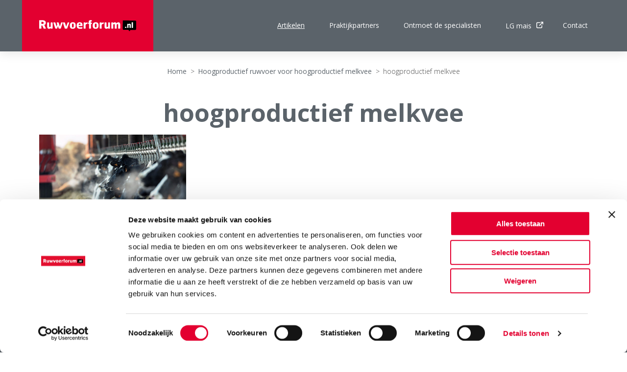

--- FILE ---
content_type: text/html; charset=UTF-8
request_url: https://ruwvoerforum.nl/mais/hoogproductief-ruwvoer-voor-hoogproductief-melkvee/attachment/hoogproductief-melkvee/
body_size: 8885
content:

<!DOCTYPE HTML>
<!--[if lt IE 7]> <html class="no-js lt-ie9 lt-ie8 lt-ie7" lang="nl-NL"> <![endif]-->
<!--[if IE 7]>    <html class="no-js lt-ie9 lt-ie8" lang="nl-NL"> <![endif]-->
<!--[if IE 8]>    <html class="no-js lt-ie9" lang="nl-NL"> <![endif]-->
<!--[if IE 9]>    <html class="no-js lt-ie10" lang="nl-NL"> <![endif]-->
<!--[if gt IE 9]><!--> <html class="no-js" lang="nl-NL"> <!--<![endif]-->
<head>
<meta charset="UTF-8">
<title>hoogproductief melkvee - Ruwvoerforum</title>
<link data-rocket-prefetch href="https://www.googletagmanager.com" rel="dns-prefetch">
<link data-rocket-prefetch href="https://consent.cookiebot.com" rel="dns-prefetch">
<link data-rocket-prefetch href="https://ajax.googleapis.com" rel="dns-prefetch">
<link data-rocket-prefetch href="https://fonts.googleapis.com" rel="dns-prefetch"><link rel="preload" data-rocket-preload as="image" href="https://ruwvoerforum.nl/wp-content/uploads/2018/12/hoogproductief-melkvee-300x200.jpg" imagesrcset="https://ruwvoerforum.nl/wp-content/uploads/2018/12/hoogproductief-melkvee-300x200.jpg 300w, https://ruwvoerforum.nl/wp-content/uploads/2018/12/hoogproductief-melkvee-768x512.jpg 768w, https://ruwvoerforum.nl/wp-content/uploads/2018/12/hoogproductief-melkvee-1024x683.jpg 1024w, https://ruwvoerforum.nl/wp-content/uploads/2018/12/hoogproductief-melkvee.jpg 1152w" imagesizes="auto" fetchpriority="high">

<meta name='robots' content='index, follow, max-image-preview:large, max-snippet:-1, max-video-preview:-1' />
<meta name="viewport" content="initial-scale=1.0, width=device-width">
	<!-- This site is optimized with the Yoast SEO plugin v26.6 - https://yoast.com/wordpress/plugins/seo/ -->
	<link rel="canonical" href="https://ruwvoerforum.nl/mais/hoogproductief-ruwvoer-voor-hoogproductief-melkvee/attachment/hoogproductief-melkvee/" />
	<meta property="og:locale" content="nl_NL" />
	<meta property="og:type" content="article" />
	<meta property="og:title" content="hoogproductief melkvee - Ruwvoerforum" />
	<meta property="og:url" content="https://ruwvoerforum.nl/mais/hoogproductief-ruwvoer-voor-hoogproductief-melkvee/attachment/hoogproductief-melkvee/" />
	<meta property="og:site_name" content="Ruwvoerforum" />
	<meta property="og:image" content="https://ruwvoerforum.nl/mais/hoogproductief-ruwvoer-voor-hoogproductief-melkvee/attachment/hoogproductief-melkvee" />
	<meta property="og:image:width" content="1152" />
	<meta property="og:image:height" content="768" />
	<meta property="og:image:type" content="image/jpeg" />
	<script type="application/ld+json" class="yoast-schema-graph">{"@context":"https://schema.org","@graph":[{"@type":"WebPage","@id":"https://ruwvoerforum.nl/mais/hoogproductief-ruwvoer-voor-hoogproductief-melkvee/attachment/hoogproductief-melkvee/","url":"https://ruwvoerforum.nl/mais/hoogproductief-ruwvoer-voor-hoogproductief-melkvee/attachment/hoogproductief-melkvee/","name":"hoogproductief melkvee - Ruwvoerforum","isPartOf":{"@id":"https://ruwvoerforum.nl/#website"},"primaryImageOfPage":{"@id":"https://ruwvoerforum.nl/mais/hoogproductief-ruwvoer-voor-hoogproductief-melkvee/attachment/hoogproductief-melkvee/#primaryimage"},"image":{"@id":"https://ruwvoerforum.nl/mais/hoogproductief-ruwvoer-voor-hoogproductief-melkvee/attachment/hoogproductief-melkvee/#primaryimage"},"thumbnailUrl":"https://ruwvoerforum.nl/wp-content/uploads/2018/12/hoogproductief-melkvee.jpg","datePublished":"2018-12-17T10:52:25+00:00","breadcrumb":{"@id":"https://ruwvoerforum.nl/mais/hoogproductief-ruwvoer-voor-hoogproductief-melkvee/attachment/hoogproductief-melkvee/#breadcrumb"},"inLanguage":"nl-NL","potentialAction":[{"@type":"ReadAction","target":["https://ruwvoerforum.nl/mais/hoogproductief-ruwvoer-voor-hoogproductief-melkvee/attachment/hoogproductief-melkvee/"]}]},{"@type":"ImageObject","inLanguage":"nl-NL","@id":"https://ruwvoerforum.nl/mais/hoogproductief-ruwvoer-voor-hoogproductief-melkvee/attachment/hoogproductief-melkvee/#primaryimage","url":"https://ruwvoerforum.nl/wp-content/uploads/2018/12/hoogproductief-melkvee.jpg","contentUrl":"https://ruwvoerforum.nl/wp-content/uploads/2018/12/hoogproductief-melkvee.jpg","width":1152,"height":768},{"@type":"BreadcrumbList","@id":"https://ruwvoerforum.nl/mais/hoogproductief-ruwvoer-voor-hoogproductief-melkvee/attachment/hoogproductief-melkvee/#breadcrumb","itemListElement":[{"@type":"ListItem","position":1,"name":"Home","item":"https://ruwvoerforum.nl/"},{"@type":"ListItem","position":2,"name":"Hoogproductief ruwvoer voor hoogproductief melkvee","item":"https://ruwvoerforum.nl/mais/hoogproductief-ruwvoer-voor-hoogproductief-melkvee/"},{"@type":"ListItem","position":3,"name":"hoogproductief melkvee"}]},{"@type":"WebSite","@id":"https://ruwvoerforum.nl/#website","url":"https://ruwvoerforum.nl/","name":"Ruwvoerforum","description":"","potentialAction":[{"@type":"SearchAction","target":{"@type":"EntryPoint","urlTemplate":"https://ruwvoerforum.nl/?s={search_term_string}"},"query-input":{"@type":"PropertyValueSpecification","valueRequired":true,"valueName":"search_term_string"}}],"inLanguage":"nl-NL"}]}</script>
	<!-- / Yoast SEO plugin. -->


<script id="Cookiebot"
		src="https://consent.cookiebot.com/uc.js"
		data-cbid="0128322b-8f4f-49a1-9ac0-a0d699047991"
		type="text/javascript"
			data-blockingmode="none"			data-consentmode-defaults="disabled"	></script>

<script>function checkCookiePermission(i){if("undefined"!=typeof Cookiebot)return Cookiebot.consent["analytics"===i?"statistics":i]}</script>


<script type="text/javascript">
	var dataLayer = dataLayer || [];
</script>

<!-- Google Consent Mode -->
<script data-cookieconsent="ignore">
	function gtag() {
		dataLayer.push(arguments)
	}
		gtag("consent", "default", {"ad_personalization":"denied","ad_storage":"denied","ad_user_data":"denied","analytics_storage":"denied","functionality_storage":"denied","personalization_storage":"denied","security_storage":"granted","wait_for_update":500});
			gtag("set", "ads_data_redaction", true);
			gtag("set", "url_passthrough", true);
		</script>
<!-- End Google Consent Mode-->

<script data-cookieconsent="ignore">
	(function(w,d,s,l,i){w[l]=w[l]||[];w[l].push({'gtm.start':
			new Date().getTime(),event:'gtm.js'});var f=d.getElementsByTagName(s)[0],
		j=d.createElement(s),dl=l!='dataLayer'?'&l='+l:'';j.async=true;j.src=
		'https://www.googletagmanager.com/gtm.js?id='+i+dl;f.parentNode.insertBefore(j,f);
	})(window,document,'script','dataLayer',"GTM-WGVD9TPH");
</script>
<style id='wp-img-auto-sizes-contain-inline-css' type='text/css'>
img:is([sizes=auto i],[sizes^="auto," i]){contain-intrinsic-size:3000px 1500px}
/*# sourceURL=wp-img-auto-sizes-contain-inline-css */
</style>
<style id='classic-theme-styles-inline-css' type='text/css'>
/*! This file is auto-generated */
.wp-block-button__link{color:#fff;background-color:#32373c;border-radius:9999px;box-shadow:none;text-decoration:none;padding:calc(.667em + 2px) calc(1.333em + 2px);font-size:1.125em}.wp-block-file__button{background:#32373c;color:#fff;text-decoration:none}
/*# sourceURL=/wp-includes/css/classic-themes.min.css */
</style>
<link rel='stylesheet' id='theme-styles-css' href='https://ruwvoerforum.nl/wp-content/themes/ecs-ruwvoerforum/assets/build/css/styles.css?id=dfc596614a53ee6b19b00156130aa4f1' type='text/css' media='all' />
<script type="text/javascript" src="https://ruwvoerforum.nl/wp-includes/js/jquery/jquery.min.js?ver=3.7.1" id="jquery-core-js"></script>
<script type="text/javascript" src="https://ruwvoerforum.nl/wp-includes/js/jquery/jquery-migrate.min.js?ver=3.4.1" id="jquery-migrate-js"></script>
<link rel='shortlink' href='https://ruwvoerforum.nl/?p=385' />

<script>function checkCookiePermission(e){for(var i=document.cookie.split("; "),o=!1,n=0;n<i.length;n++){var r=i[n].split("=");"ecn_permission"===r[0]&&(o=JSON.parse(r[1]))}return o[e]}</script>
<script src="https://ajax.googleapis.com/ajax/libs/webfont/1.6.16/webfont.js"></script>
<script type="text/javascript">
	WebFont.load({
		google  : {
			families : [ 'Open+Sans:300,300i,400,400i,600,600i,700' ]
		},
		timeout : 2000
	});
</script><link rel="icon" sizes="32x32" type="image/png" href="https://ruwvoerforum.nl/wp-content/themes/ecs-ruwvoerforum/assets/build/images/icons/favicon-32x32.png">
<style id='global-styles-inline-css' type='text/css'>
:root{--wp--preset--aspect-ratio--square: 1;--wp--preset--aspect-ratio--4-3: 4/3;--wp--preset--aspect-ratio--3-4: 3/4;--wp--preset--aspect-ratio--3-2: 3/2;--wp--preset--aspect-ratio--2-3: 2/3;--wp--preset--aspect-ratio--16-9: 16/9;--wp--preset--aspect-ratio--9-16: 9/16;--wp--preset--color--black: #000000;--wp--preset--color--cyan-bluish-gray: #abb8c3;--wp--preset--color--white: #ffffff;--wp--preset--color--pale-pink: #f78da7;--wp--preset--color--vivid-red: #cf2e2e;--wp--preset--color--luminous-vivid-orange: #ff6900;--wp--preset--color--luminous-vivid-amber: #fcb900;--wp--preset--color--light-green-cyan: #7bdcb5;--wp--preset--color--vivid-green-cyan: #00d084;--wp--preset--color--pale-cyan-blue: #8ed1fc;--wp--preset--color--vivid-cyan-blue: #0693e3;--wp--preset--color--vivid-purple: #9b51e0;--wp--preset--gradient--vivid-cyan-blue-to-vivid-purple: linear-gradient(135deg,rgb(6,147,227) 0%,rgb(155,81,224) 100%);--wp--preset--gradient--light-green-cyan-to-vivid-green-cyan: linear-gradient(135deg,rgb(122,220,180) 0%,rgb(0,208,130) 100%);--wp--preset--gradient--luminous-vivid-amber-to-luminous-vivid-orange: linear-gradient(135deg,rgb(252,185,0) 0%,rgb(255,105,0) 100%);--wp--preset--gradient--luminous-vivid-orange-to-vivid-red: linear-gradient(135deg,rgb(255,105,0) 0%,rgb(207,46,46) 100%);--wp--preset--gradient--very-light-gray-to-cyan-bluish-gray: linear-gradient(135deg,rgb(238,238,238) 0%,rgb(169,184,195) 100%);--wp--preset--gradient--cool-to-warm-spectrum: linear-gradient(135deg,rgb(74,234,220) 0%,rgb(151,120,209) 20%,rgb(207,42,186) 40%,rgb(238,44,130) 60%,rgb(251,105,98) 80%,rgb(254,248,76) 100%);--wp--preset--gradient--blush-light-purple: linear-gradient(135deg,rgb(255,206,236) 0%,rgb(152,150,240) 100%);--wp--preset--gradient--blush-bordeaux: linear-gradient(135deg,rgb(254,205,165) 0%,rgb(254,45,45) 50%,rgb(107,0,62) 100%);--wp--preset--gradient--luminous-dusk: linear-gradient(135deg,rgb(255,203,112) 0%,rgb(199,81,192) 50%,rgb(65,88,208) 100%);--wp--preset--gradient--pale-ocean: linear-gradient(135deg,rgb(255,245,203) 0%,rgb(182,227,212) 50%,rgb(51,167,181) 100%);--wp--preset--gradient--electric-grass: linear-gradient(135deg,rgb(202,248,128) 0%,rgb(113,206,126) 100%);--wp--preset--gradient--midnight: linear-gradient(135deg,rgb(2,3,129) 0%,rgb(40,116,252) 100%);--wp--preset--font-size--small: 13px;--wp--preset--font-size--medium: 20px;--wp--preset--font-size--large: 36px;--wp--preset--font-size--x-large: 42px;--wp--preset--spacing--20: 0.44rem;--wp--preset--spacing--30: 0.67rem;--wp--preset--spacing--40: 1rem;--wp--preset--spacing--50: 1.5rem;--wp--preset--spacing--60: 2.25rem;--wp--preset--spacing--70: 3.38rem;--wp--preset--spacing--80: 5.06rem;--wp--preset--shadow--natural: 6px 6px 9px rgba(0, 0, 0, 0.2);--wp--preset--shadow--deep: 12px 12px 50px rgba(0, 0, 0, 0.4);--wp--preset--shadow--sharp: 6px 6px 0px rgba(0, 0, 0, 0.2);--wp--preset--shadow--outlined: 6px 6px 0px -3px rgb(255, 255, 255), 6px 6px rgb(0, 0, 0);--wp--preset--shadow--crisp: 6px 6px 0px rgb(0, 0, 0);}:where(.is-layout-flex){gap: 0.5em;}:where(.is-layout-grid){gap: 0.5em;}body .is-layout-flex{display: flex;}.is-layout-flex{flex-wrap: wrap;align-items: center;}.is-layout-flex > :is(*, div){margin: 0;}body .is-layout-grid{display: grid;}.is-layout-grid > :is(*, div){margin: 0;}:where(.wp-block-columns.is-layout-flex){gap: 2em;}:where(.wp-block-columns.is-layout-grid){gap: 2em;}:where(.wp-block-post-template.is-layout-flex){gap: 1.25em;}:where(.wp-block-post-template.is-layout-grid){gap: 1.25em;}.has-black-color{color: var(--wp--preset--color--black) !important;}.has-cyan-bluish-gray-color{color: var(--wp--preset--color--cyan-bluish-gray) !important;}.has-white-color{color: var(--wp--preset--color--white) !important;}.has-pale-pink-color{color: var(--wp--preset--color--pale-pink) !important;}.has-vivid-red-color{color: var(--wp--preset--color--vivid-red) !important;}.has-luminous-vivid-orange-color{color: var(--wp--preset--color--luminous-vivid-orange) !important;}.has-luminous-vivid-amber-color{color: var(--wp--preset--color--luminous-vivid-amber) !important;}.has-light-green-cyan-color{color: var(--wp--preset--color--light-green-cyan) !important;}.has-vivid-green-cyan-color{color: var(--wp--preset--color--vivid-green-cyan) !important;}.has-pale-cyan-blue-color{color: var(--wp--preset--color--pale-cyan-blue) !important;}.has-vivid-cyan-blue-color{color: var(--wp--preset--color--vivid-cyan-blue) !important;}.has-vivid-purple-color{color: var(--wp--preset--color--vivid-purple) !important;}.has-black-background-color{background-color: var(--wp--preset--color--black) !important;}.has-cyan-bluish-gray-background-color{background-color: var(--wp--preset--color--cyan-bluish-gray) !important;}.has-white-background-color{background-color: var(--wp--preset--color--white) !important;}.has-pale-pink-background-color{background-color: var(--wp--preset--color--pale-pink) !important;}.has-vivid-red-background-color{background-color: var(--wp--preset--color--vivid-red) !important;}.has-luminous-vivid-orange-background-color{background-color: var(--wp--preset--color--luminous-vivid-orange) !important;}.has-luminous-vivid-amber-background-color{background-color: var(--wp--preset--color--luminous-vivid-amber) !important;}.has-light-green-cyan-background-color{background-color: var(--wp--preset--color--light-green-cyan) !important;}.has-vivid-green-cyan-background-color{background-color: var(--wp--preset--color--vivid-green-cyan) !important;}.has-pale-cyan-blue-background-color{background-color: var(--wp--preset--color--pale-cyan-blue) !important;}.has-vivid-cyan-blue-background-color{background-color: var(--wp--preset--color--vivid-cyan-blue) !important;}.has-vivid-purple-background-color{background-color: var(--wp--preset--color--vivid-purple) !important;}.has-black-border-color{border-color: var(--wp--preset--color--black) !important;}.has-cyan-bluish-gray-border-color{border-color: var(--wp--preset--color--cyan-bluish-gray) !important;}.has-white-border-color{border-color: var(--wp--preset--color--white) !important;}.has-pale-pink-border-color{border-color: var(--wp--preset--color--pale-pink) !important;}.has-vivid-red-border-color{border-color: var(--wp--preset--color--vivid-red) !important;}.has-luminous-vivid-orange-border-color{border-color: var(--wp--preset--color--luminous-vivid-orange) !important;}.has-luminous-vivid-amber-border-color{border-color: var(--wp--preset--color--luminous-vivid-amber) !important;}.has-light-green-cyan-border-color{border-color: var(--wp--preset--color--light-green-cyan) !important;}.has-vivid-green-cyan-border-color{border-color: var(--wp--preset--color--vivid-green-cyan) !important;}.has-pale-cyan-blue-border-color{border-color: var(--wp--preset--color--pale-cyan-blue) !important;}.has-vivid-cyan-blue-border-color{border-color: var(--wp--preset--color--vivid-cyan-blue) !important;}.has-vivid-purple-border-color{border-color: var(--wp--preset--color--vivid-purple) !important;}.has-vivid-cyan-blue-to-vivid-purple-gradient-background{background: var(--wp--preset--gradient--vivid-cyan-blue-to-vivid-purple) !important;}.has-light-green-cyan-to-vivid-green-cyan-gradient-background{background: var(--wp--preset--gradient--light-green-cyan-to-vivid-green-cyan) !important;}.has-luminous-vivid-amber-to-luminous-vivid-orange-gradient-background{background: var(--wp--preset--gradient--luminous-vivid-amber-to-luminous-vivid-orange) !important;}.has-luminous-vivid-orange-to-vivid-red-gradient-background{background: var(--wp--preset--gradient--luminous-vivid-orange-to-vivid-red) !important;}.has-very-light-gray-to-cyan-bluish-gray-gradient-background{background: var(--wp--preset--gradient--very-light-gray-to-cyan-bluish-gray) !important;}.has-cool-to-warm-spectrum-gradient-background{background: var(--wp--preset--gradient--cool-to-warm-spectrum) !important;}.has-blush-light-purple-gradient-background{background: var(--wp--preset--gradient--blush-light-purple) !important;}.has-blush-bordeaux-gradient-background{background: var(--wp--preset--gradient--blush-bordeaux) !important;}.has-luminous-dusk-gradient-background{background: var(--wp--preset--gradient--luminous-dusk) !important;}.has-pale-ocean-gradient-background{background: var(--wp--preset--gradient--pale-ocean) !important;}.has-electric-grass-gradient-background{background: var(--wp--preset--gradient--electric-grass) !important;}.has-midnight-gradient-background{background: var(--wp--preset--gradient--midnight) !important;}.has-small-font-size{font-size: var(--wp--preset--font-size--small) !important;}.has-medium-font-size{font-size: var(--wp--preset--font-size--medium) !important;}.has-large-font-size{font-size: var(--wp--preset--font-size--large) !important;}.has-x-large-font-size{font-size: var(--wp--preset--font-size--x-large) !important;}
/*# sourceURL=global-styles-inline-css */
</style>
<meta name="generator" content="WP Rocket 3.20.2" data-wpr-features="wpr_preconnect_external_domains wpr_oci wpr_desktop" /></head>

<body class="attachment wp-singular attachment-template-default single single-attachment postid-385 attachmentid-385 attachment-jpeg wp-theme-ecs-base-framework wp-child-theme-ecs-ruwvoerforum">

	<div class="wrapper">

		<div class="wrapper__offcanvas wrapper__item">
		
	<div class="offcanvas">
		
		<div class="offcanvas__menu">

			<ul id="menu-navigatie" class="offcanvas-menu"><li id="menu-item-203" class="is-current offcanvas-menu__item"><a href="https://ruwvoerforum.nl/artikelen/" class="offcanvas-menu__link">Artikelen</a></li>
<li id="menu-item-479" class="offcanvas-menu__item"><a href="https://ruwvoerforum.nl/praktijkpartners/" class="offcanvas-menu__link">Praktijkpartners</a></li>
<li id="menu-item-308" class="offcanvas-menu__item"><a href="https://ruwvoerforum.nl/specialisten/" class="offcanvas-menu__link">Ontmoet de specialisten</a></li>
<li id="menu-item-310" class="offcanvas-menu__item"><a target="_blank" href="https://www.lgseeds.nl/ruwvoerteelt/maiszaad/" class="offcanvas-menu__link">LG mais<span class="count__element"><span class="product-item__icon icon">
		<svg role="img"><use xlink:href="/wp-content/themes/ecs-ruwvoerforum/assets/build/svg/sprite.icons.svg#ico-external-link"></use></svg></span></span></a></li>
<li id="menu-item-25" class="offcanvas-menu__item"><a href="https://ruwvoerforum.nl/contact/" class="offcanvas-menu__link">Contact</a></li>
</ul>			
		</div>
		
		<div class="offcanvas__menu">

						
		</div>
		
		<div class="offcanvas__content">
			
			<div class="offcanvas__social">
			
								
			</div>
				
		</div>
		
	</div>
	
</div>
		<div class="wrapper__header wrapper__item js-wrapper-header">

			<header class="header">

				<div class="wrap">

					<div class="header__inner">

						<div class="header__logo">

							<figure class="logo">

	
	<a href="https://ruwvoerforum.nl">

		<svg xmlns="http://www.w3.org/2000/svg" viewBox="0 0 499.71 57.39"><defs><style>.cls-1{fill:#fff;}</style></defs><title>logo_ruwvoerforum</title><g id="Layer_2" data-name="Layer 2"><g id="Laag_1" data-name="Laag 1"><path class="cls-1" d="M27.38,25c-.83.35-.77.24-.47.94l7.2,15.87c.59,1.24.71,2-.83,2H24.67c-1.65,0-1.71-.65-2.18-1.71L16.29,28.5c-.24-.47-.41-.47-.94-.47h-3.6c-.53,0-.59.24-.59.89V42c0,1.54-.65,1.89-2.24,1.89H1.48C-.12,43.84,0,43.13,0,41.78V2.18C0,1.06.3.65,1.77.65H17.35c11.21,0,17,5.72,17,13.69A11.66,11.66,0,0,1,27.38,25ZM16.58,8.85H12.39a1,1,0,0,0-1.06,1.06v8.32c0,.88.24,1.12,1.18,1.12H18c2.77,0,5.13-1.71,5.13-5.31C23.13,10.62,20.06,8.85,16.58,8.85Zm51.16,35H61.43c-1.18,0-2.12-.47-2.12-3.19-2.54,2.48-4.84,3.83-9,3.83-4.31,0-9.21-2.66-9.21-10.09V14.75c0-1.53.47-2.66,1.89-2.66h6a2.15,2.15,0,0,1,2.24,2.3V31.33c0,2.18.94,4.25,3.78,4.25A4.39,4.39,0,0,0,59.37,31V14.87c0-1.53-.06-2.77,1.65-2.77h6c1.83,0,2.3,1,2.3,2.54V41.78C69.34,43,68.92,43.9,67.74,43.9ZM112,41.3c-.65,1.95-1.53,2.54-2.77,2.54h-6.37c-1.71,0-2.48-1.24-2.89-2.48l-3.3-10.5L93.06,41.3c-.71,2-1.53,2.54-2.77,2.54h-5c-1.71,0-2.48-1.24-2.89-2.48L73.29,13.81c-.41-1.18.06-1.71,1.53-1.71h6.67A2.57,2.57,0,0,1,83.74,14L89.4,33.34,93,21.48l-2.54-7.67C90,12.63,90.52,12.1,92,12.1h6.67A2.57,2.57,0,0,1,100.91,14l5.67,19.29L112.41,14a2.72,2.72,0,0,1,2.18-1.95h5.13c1.71,0,1.77.47,1.36,1.83Zm32.69,0c-.71,1.95-1.54,2.54-2.77,2.54h-7.61c-1.71,0-2.48-1.18-2.89-2.48l-9.15-27.56c-.35-1.18.06-1.71,1.53-1.71h6.73A2.63,2.63,0,0,1,132.77,14l6.49,19.24L145.93,14c.35-.94,1.24-1.95,2.18-1.95h5.19c1.71,0,1.83.53,1.36,1.83Zm28.86,3.3c-11,0-15.7-4.25-15.7-16.35,0-12.69,5.31-17.17,15.87-17.17,9.32,0,14.58,4.66,14.58,17.11C188.3,38.94,182.87,44.61,173.55,44.61ZM178,24c0-3.25-.89-6.25-4.6-6.25-3.13,0-4.6,2.6-4.6,6.37v7.26c0,3.83,1.71,6.61,4.78,6.61S178,34.58,178,31.1Zm42,6.61H203.29c0,4.19,2.89,6.61,8.08,6.61a49.89,49.89,0,0,0,9.5-.94c1.06-.24,1.71.18,1.71.94V41.6c0,1.36-.41,1.89-1.95,2.24a78.1,78.1,0,0,1-10.33.83c-12.75,0-17.05-6.31-17.05-16.46,0-11.74,4.78-17.11,15.4-17.11,9.79,0,14.4,4.84,14.4,12.1v4.6C223.06,29.8,222.88,30.62,219.93,30.62ZM208.42,17.29c-3.6,0-4.84,3.19-4.9,5.9,0,.83-.06,1.42.77,1.42h8c.59,0,.65-.53.65-1.36C212.85,20.12,212,17.29,208.42,17.29Zm40.77.83a1,1,0,0,1-1.12,1.18,11.25,11.25,0,0,0-4.66,1.06c-2.6,1.3-4.43,3.19-4.43,5V41.07c0,1.53,0,2.77-1.71,2.77h-6c-1.83,0-2.36-1-2.36-2.54V14.22c0-1.18.41-2.12,1.59-2.12h6.31c1.24,0,2.18.29,2.18,1.53v2a11.53,11.53,0,0,1,9.09-4.13c.47,0,1.18,0,1.18.83ZM270,19.77h-3.13V41.13c0,1.48-.53,2.71-1.83,2.71h-5.9a2.16,2.16,0,0,1-2.36-2.07v-22h-2.54c-1.42,0-1.83-.47-1.83-1.83v-3c0-1.18.29-1.89,1.42-1.89h2.36a9.3,9.3,0,0,1-.88-4.9C255.34,4.48,257.76,0,264.6,0a17.61,17.61,0,0,1,6.31.94c.65.29-.41,6.61-1,6.61a12.36,12.36,0,0,0-2.18-.24,2.22,2.22,0,0,0-2.36,2.54A3.43,3.43,0,0,0,267,12.92h3.13c1.42,0,1.48.65,1.48,1.89v2.77C271.62,18.71,271.33,19.77,270,19.77Zm21.48,24.84c-11,0-15.7-4.25-15.7-16.35,0-12.69,5.31-17.17,15.87-17.17,9.32,0,14.57,4.66,14.57,17.11C306.2,38.94,300.77,44.61,291.45,44.61ZM295.88,24c0-3.25-.89-6.25-4.6-6.25-3.13,0-4.6,2.6-4.6,6.37v7.26c0,3.83,1.71,6.61,4.78,6.61s4.43-3.42,4.43-6.9Zm36.35-5.9a1,1,0,0,1-1.12,1.18,11.25,11.25,0,0,0-4.66,1.06c-2.6,1.3-4.43,3.19-4.43,5V41.07c0,1.53,0,2.77-1.71,2.77h-6c-1.83,0-2.36-1-2.36-2.54V14.22c0-1.18.41-2.12,1.59-2.12h6.31c1.24,0,2.18.29,2.18,1.53v2a11.53,11.53,0,0,1,9.09-4.13c.47,0,1.18,0,1.18.83Zm31.1,25.79H357c-1.18,0-2.12-.47-2.12-3.19-2.54,2.48-4.84,3.83-9,3.83-4.31,0-9.2-2.66-9.2-10.09V14.75c0-1.53.47-2.66,1.89-2.66h6a2.15,2.15,0,0,1,2.24,2.3V31.33c0,2.18.94,4.25,3.78,4.25a4.39,4.39,0,0,0,4.37-4.6V14.87c0-1.53-.06-2.77,1.65-2.77h6c1.83,0,2.3,1,2.3,2.54V41.78C364.92,43,364.5,43.9,363.32,43.9Zm52.28-.06h-6.25c-1.95,0-2.24-.83-2.24-2.3V24.66c0-2.18-.65-4.31-3.48-4.31-2.6,0-3.66,1.95-4.07,3.84V40.77c0,1.77-.47,3.07-1.83,3.07h-6.55c-1.24,0-1.95-.83-1.95-2.3V24.66c0-2.18-.65-4.31-3.48-4.31-3.13,0-4.13,2.6-4.13,4.66v16c0,1.53,0,2.77-1.71,2.77h-6c-1.83,0-2.36-1-2.36-2.54V14.22c0-1.18.41-2.12,1.59-2.12h6.31c1.24,0,2.18.29,2.18,3a10.6,10.6,0,0,1,8.67-3.72,8.49,8.49,0,0,1,8.2,5.07c2.6-3.36,5.13-5.07,9.68-5.07s9.26,2.6,9.26,10.15V40.77C417.49,42.54,417,43.84,415.6,43.84Z"/><path d="M499.71,8.1,499.41,45c0,3.08-2.11,5.58-4.64,5.56l-24.44-.2-5.27,7.05-5.33-7.14L435,50c-2.53,0-4.58-2.56-4.55-5.64l.19-24.27.1-12.6,0-5.6,4.6,0,37.95.3,21.85.18C497.68,2.48,499.73,5,499.71,8.1Z"/><path class="cls-1" d="M448.1,39.9h-4.18c-1.24,0-1.62-.7-1.62-1.55V35.68c0-.66.35-1.32,1-1.32h4.45c1.43,0,1.55.43,1.55,1.12v2.63C449.3,39,449.34,39.9,448.1,39.9Zm22.91,0h-4.1a1.41,1.41,0,0,1-1.47-1.51V27.32c0-1.43-.62-2.79-2.51-2.79a2.82,2.82,0,0,0-2.83,3V38.08c0,1,0,1.82-1.12,1.82h-3.91c-1.2,0-1.55-.66-1.55-1.66V20.47c0-.77.27-1.39,1-1.39h4.14c.81,0,1.43.31,1.43,2.09a7.27,7.27,0,0,1,6-2.55c2.94,0,6.11,1.7,6.11,6.66V37.89C472.21,39,471.9,39.9,471,39.9Zm11,0h-4.18c-1.12,0-1.28-.19-1.28-1.32V12.23c0-.66.27-1.08,1-1.08h4.14c1.32,0,1.39.42,1.39,1.28V38.31C483.16,39.32,483.16,39.9,482,39.9Z"/></g></g></svg>
	</a>

	
</figure>

						</div>

						<div class="header__main">

							<div class="header__row header__row--small">

								<div class="header__item header__button">
								
	<button class="button button--menu js-navigation-toggle">
		<span class="button__inner">
			<span class="button__label">
				Menu
			</span>
			<span class="button__icon">
				<span class="menu-icon">
					<span class="menu-icon__line menu-icon__line--1"></span>
					<span class="menu-icon__line menu-icon__line--2"></span>
					<span class="menu-icon__line menu-icon__line--3"></span>
				</span>
			</span>
		</span>
	</button>
	
</div><!-- .header__item -->
							</div><!-- .header__row -->

							<div class="header__row header__row--large">

								<nav class="header__item header__navigation">

	<ul id="menu-navigatie-1" class="header-menu header-menu--large"><li class="is-current header-menu__item"><a href="https://ruwvoerforum.nl/artikelen/" class="header-menu__link">Artikelen</a></li>
<li class="header-menu__item"><a href="https://ruwvoerforum.nl/praktijkpartners/" class="header-menu__link">Praktijkpartners</a></li>
<li class="header-menu__item"><a href="https://ruwvoerforum.nl/specialisten/" class="header-menu__link">Ontmoet de specialisten</a></li>
<li class="header-menu__item"><a target="_blank" href="https://www.lgseeds.nl/ruwvoerteelt/maiszaad/" class="header-menu__link">LG mais<span class="count__element"><span class="product-item__icon icon">
		<svg role="img"><use xlink:href="/wp-content/themes/ecs-ruwvoerforum/assets/build/svg/sprite.icons.svg#ico-external-link"></use></svg></span></span></a></li>
<li class="header-menu__item"><a href="https://ruwvoerforum.nl/contact/" class="header-menu__link">Contact</a></li>
</ul>	
</nav><!-- .header_item -->


							</div><!-- .header__row -->

						</div><!-- .header__main -->

					</div><!-- .header__inner -->

				</div><!-- .wrap -->

			</header><!-- .header -->

		</div><!-- .wrapped__header -->

		<div class="wrapper__main wrapper__item">

	<div class="block block--default">

		<div class="block__inner">

			<div class="content">

				<div class="wrap">

					<div class="content__inner">

						<div class="content__main">

							<main class="main" role="main">

								<div class="post__header">

									<div class="content__breadcrumb">
										<div class="breadcrumb"><span><span><a href="https://ruwvoerforum.nl/">Home</a></span> <i class="breadcrumb-divider">&gt;</i> <span><a href="https://ruwvoerforum.nl/mais/hoogproductief-ruwvoer-voor-hoogproductief-melkvee/">Hoogproductief ruwvoer voor hoogproductief melkvee</a></span> <i class="breadcrumb-divider">&gt;</i> <span class="breadcrumb_last" aria-current="page">hoogproductief melkvee</span></span></div>									</div>

									<h1 class="post__title">
										hoogproductief melkvee									</h1>

									
										
									
								</div>

								
								<div class="wysiwyg">

									<article class="post-385 attachment type-attachment status-inherit hentry">

										
										
											<p class="attachment"><a href='https://ruwvoerforum.nl/wp-content/uploads/2018/12/hoogproductief-melkvee-1024x683.jpg'><img fetchpriority="high" decoding="async" width="300" height="200" src="https://ruwvoerforum.nl/wp-content/uploads/2018/12/hoogproductief-melkvee-300x200.jpg" class="attachment-medium size-medium" alt="" srcset="https://ruwvoerforum.nl/wp-content/uploads/2018/12/hoogproductief-melkvee-300x200.jpg 300w, https://ruwvoerforum.nl/wp-content/uploads/2018/12/hoogproductief-melkvee-768x512.jpg 768w, https://ruwvoerforum.nl/wp-content/uploads/2018/12/hoogproductief-melkvee-1024x683.jpg 1024w, https://ruwvoerforum.nl/wp-content/uploads/2018/12/hoogproductief-melkvee.jpg 1152w" sizes="auto" /></a></p>

											
											
										
										
									</article>

								</div>

								
							</main><!-- .main -->

						</div><!-- .content__main -->

					</div><!-- .content__inner -->

				</div><!-- .wrap -->

			</div><!-- .content -->

		</div>

	</div>
	
		<div class="bottom">
	<div class="wrap">

		<div class="bottom__inner">

			<div class="bottom__widget">

				
				<strong>LG Seeds: breeding your profit</strong> <br>

				Voor topkwaliteit ruwvoergenetica <br>

				<a href="https://www.lgseeds.nl" class="bottom__button button button--ghost" target="_blank">
					<span class="button__inner button__inner--icon">
						<span class="button__label">
							Ga naar LGSeeds.nl															<span class="product-item__icon icon">
									<svg role="img" aria-hidden="true"><use href="https://ruwvoerforum.nl/wp-content/themes/ecs-ruwvoerforum/assets/build/svg/sprite.icons.svg?id=8025461d4a6c340175cdbe79bde23a47#ico-external-link"></use></svg>								</span>
													</span>
					</span>
				</a>

			</div>

			<div class="bottom__widget bottom__widget--multi">

				<div class="bottom__info">

					
					<address>
													<strong>Limagrain Nederland</strong> <br>
						
													Van der Haveweg 2 <br>
						
													4411 RB  RILLAND <br>
						
														<a href="mailto:&#105;n%66&#111;%40%6c%69&#109;&#97;gra&#105;&#110;&#46;nl">info@limagrain.nl</a> <br>
						
														<a href="https://www.lgseeds.nl" target="_blank">https://www.lgseeds.nl</a>
						
					</address>
				</div>

								<div class="bottom__info">
					<ul id="menu-footer" class="footer-menu"><li id="menu-item-37" class="footer-menu__item"><a href="https://ruwvoerforum.nl/" class="footer-menu__link">Home</a></li>
<li id="menu-item-312" class="is-current footer-menu__item"><a href="https://ruwvoerforum.nl/artikelen/" class="footer-menu__link">Artikelen</a></li>
<li id="menu-item-307" class="footer-menu__item"><a href="https://ruwvoerforum.nl/specialisten/" class="footer-menu__link">Ontmoet de specialisten</a></li>
<li id="menu-item-478" class="footer-menu__item"><a href="https://ruwvoerforum.nl/praktijkpartners/" class="footer-menu__link">Ontmoet de praktijkpartners</a></li>
<li id="menu-item-313" class="footer-menu__item"><a target="_blank" href="https://www.lgseeds.nl/ruwvoerteelt/mais/" class="footer-menu__link">Productinfo<span class="count__element"><span class="product-item__icon icon">
		<svg role="img"><use xlink:href="/wp-content/themes/ecs-ruwvoerforum/assets/build/svg/sprite.icons.svg#ico-external-link"></use></svg></span></span></a></li>
<li id="menu-item-33" class="footer-menu__item"><a href="https://ruwvoerforum.nl/contact/" class="footer-menu__link">Contact</a></li>
<li id="menu-item-364" class="footer-menu__item"><a href="https://ruwvoerforum.nl/privacy/" class="footer-menu__link">Privacy</a></li>
<li id="menu-item-1817" class="footer-menu__item"><a href="https://ruwvoerforum.nl/legal-notice/" class="footer-menu__link">Legal notice</a></li>
</ul>				</div>
				
			</div>

		</div>

	</div>
</div>

	</div><!-- .wrapper__main -->

</div><!-- .wrapper -->

<script type="speculationrules">
{"prefetch":[{"source":"document","where":{"and":[{"href_matches":"/*"},{"not":{"href_matches":["/wp-*.php","/wp-admin/*","/wp-content/uploads/*","/wp-content/*","/wp-content/plugins/*","/wp-content/themes/ecs-ruwvoerforum/*","/wp-content/themes/ecs-base-framework/*","/*\\?(.+)"]}},{"not":{"selector_matches":"a[rel~=\"nofollow\"]"}},{"not":{"selector_matches":".no-prefetch, .no-prefetch a"}}]},"eagerness":"conservative"}]}
</script>

<script type="text/javascript">
    function evuluateCookie() {
        if (!checkCookiePermission('marketing') ) { return; }
        
        var _ss = _ss || [];

        _ss.push(['_setDomain', 'https://koi-3QNCCVLGSO.marketingautomation.services/net']);
        _ss.push(['_setAccount', 'KOI-4JZZPUE2X4']);
        _ss.push(['_trackPageView']);

        window._pa = window._pa || {};

        (function() {
            var ss = document.createElement('script');
            ss.type = 'text/javascript'; ss.async = true;
            ss.src = ('https:' == document.location.protocol ? 'https://' : 'http://') + 'koi-3QNCCVLGSO.marketingautomation.services/client/ss.js?ver=1.1.1';
            var scr = document.getElementsByTagName('script')[0];
            scr.parentNode.insertBefore(ss, scr);
        })();
    } 
    
    evuluateCookie(); 
    window.addEventListener('ecn_updated', evuluateCookie);
</script>
<script type="text/javascript" id="theme-scripts-js-extra">
/* <![CDATA[ */
var ecs = {"svgSpriteURI":"https://ruwvoerforum.nl/wp-content/themes/ecs-ruwvoerforum/assets/build/svg/sprite.icons.svg"};
//# sourceURL=theme-scripts-js-extra
/* ]]> */
</script>
<script type="text/javascript" src="https://ruwvoerforum.nl/wp-content/themes/ecs-ruwvoerforum/assets/build/js/app.js?id=aa99ef2a41f05361f7f29be03d8b09bb" id="theme-scripts-js"></script>

<script>var rocket_beacon_data = {"ajax_url":"https:\/\/ruwvoerforum.nl\/wp-admin\/admin-ajax.php","nonce":"266f1758d9","url":"https:\/\/ruwvoerforum.nl\/mais\/hoogproductief-ruwvoer-voor-hoogproductief-melkvee\/attachment\/hoogproductief-melkvee","is_mobile":false,"width_threshold":1600,"height_threshold":700,"delay":500,"debug":null,"status":{"atf":true,"lrc":false,"preconnect_external_domain":true},"elements":"img, video, picture, p, main, div, li, svg, section, header, span","lrc_threshold":1800,"preconnect_external_domain_elements":["link","script","iframe"],"preconnect_external_domain_exclusions":["static.cloudflareinsights.com","rel=\"profile\"","rel=\"preconnect\"","rel=\"dns-prefetch\"","rel=\"icon\""]}</script><script data-name="wpr-wpr-beacon" src='https://ruwvoerforum.nl/wp-content/plugins/wp-rocket/assets/js/wpr-beacon.min.js' async></script></body>
</html>

<!-- This website is like a Rocket, isn't it? Performance optimized by WP Rocket. Learn more: https://wp-rocket.me - Debug: cached@1770094145 -->